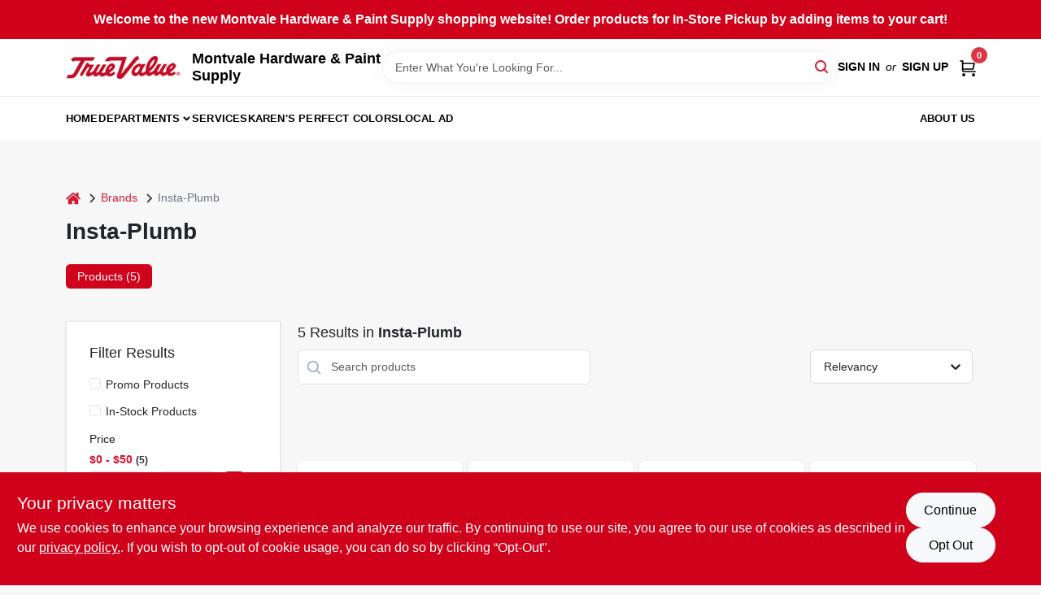

--- FILE ---
content_type: application/javascript
request_url: https://static.ezadlive.com/fe/version2906/_app/immutable/chunks/base.95f042b5.js
body_size: -767
content:
import"./stores.bff77300.js";import"./vendor.e6468b2f.js";import"./api.79ec85c4.js";const n=t=>t.getBusinessDetails().then(e=>e.data);export{n as g};


--- FILE ---
content_type: application/javascript
request_url: https://static.ezadlive.com/fe/version2906/_app/immutable/nodes/6.9bc4b681.js
body_size: 7428
content:
import{s as it}from"../chunks/products.358606fb.js";import{B as ot}from"../chunks/brands.service.5bb9d3db.js";import{S as nt}from"../chunks/search.service.6fb8dc92.js";import{ah as Se,ab as Be,S as ct,i as ut,s as ft,j as y,a as O,k as E,l as v,c as j,g as u,b as B,E as h,f as S,t as N,d as ve,H as Pe,o as dt,y as ce,N as Z,p as ee,z as be,O as J,q as te,m as s,a0 as ze,A as ue,F as Me,u as ke,B as fe,D as ht,C as we,r as pt,e as de,x as Ke,K as _t,a6 as mt,R as Ne,T as lt,U as st,ai as gt,a1 as bt}from"../chunks/vendor.e6468b2f.js";import{s as Ve,t as vt,m as kt,u as wt}from"../chunks/utils.7703fc14.js";import{_ as Lt}from"../chunks/preload-helper.a4192956.js";import{a as $t,c as yt,s as Et}from"../chunks/stores.bff77300.js";import{V as Ct}from"../chunks/video-card.acadf44e.js";import{L as De}from"../chunks/link.5e65b7fd.js";import{P as It}from"../chunks/_page.b44a4ab8.js";import{B as St}from"../chunks/brand-dept-popup.8f259d7e.js";async function Bt({url:o,parent:e}){var H,P,ie,he;let t=await e();const a=new ot(t.api),r=new nt(t.api);let l=(P=(H=t==null?void 0:t.details)==null?void 0:H.about_us)==null?void 0:P.locations,n=!1;for(let d of l)if((d==null?void 0:d.partner_business)=="7335"){n=!0;break}let i=o.pathname.split("/"),c=i[i.length-1],f,p,L=!1;if(c.includes("-")&&!isNaN(c.split("-").pop())){let d=c.split("-");p=d.pop(),f=d.join("-")+"-"+p}else if(isNaN(c)){L=!0;let d=i[i.length-2];if(d.includes("-"))p=d.split("-").pop(),f=c+"-"+p,(c=="videos"||c=="products")&&(L=!1);else{if(!isNaN(d))p=d;else{let m=c.split("-").shift();isNaN(m)?p=c:p=m}const I=await a.getBrandById(p).then(R=>R.data).catch(R=>{});if(!I)throw Se(404);f=Ve(I.brand_name)+"-"+p,L=!0}}else{p=c;const d=await a.getBrandById(p).then(I=>I.data).catch(I=>{});if(!d)throw Se(404);f=Ve(d.brand_name)+"-"+p,L=!0}if(o.pathname.includes("/b/")||o.pathname.includes("/brand/")||L)throw Be(307,`/brands/${f}`);const C=new URLSearchParams(o.search),$=[{key:"page",value:"1"},{key:"promo",value:"0"},{key:"in_stock_only",value:"0"}];let k=!1;if($.forEach(({key:d,value:I})=>{C.has(d)&&C.get(d)===I&&(C.delete(d),k=!0)}),k){const d=C.toString()?`?${C.toString()}`:"",I=`${o.origin}${o.pathname}${d}`;throw Be(307,I)}const _=Object.fromEntries(o.searchParams),b=o.pathname.split("/").filter(Boolean),K=["department","departments","d"].some(d=>b.includes(d)),ae=["brands","b","brand"].some(d=>b.includes(d));let q=o.pathname.split("/").pop()??"",A={..._,keyword:"",...K&&{dept_id:_.dept_id??q.split("-").pop()},...ae&&{brand_id:q.split("-").pop()}},se={search:(_.query??"")||'""',dept_id:_.exdept??_.dept_id,page:Number(_.page)||1,sort:_.sort?_.sort:n?"manufacturer-no":"relevancy",..._,...Object.fromEntries(Object.entries(_).filter(([d])=>d.startsWith("x.")).map(([d,I])=>[d.substring(2),I])),..._.id&&_.title&&{sku:_.id},brands:((ie=_.brands)==null?void 0:ie.split(","))??[p]};const W=t.storeSettings;(he=W==null?void 0:W.search)!=null&&he.checkboxFilters&&W.search.checkboxFilters.forEach(d=>{const I=A[d.key]?d.checked:d.unchecked;Object.entries(I).forEach(([R,m])=>se[R]=m)});const X=await a.getBrandById(p).then(d=>d.data).catch(d=>{});if(!X)throw Se(404);if(X.videos_count!==0){const d=await a.getVideos(p).then(I=>I.data).catch(I=>{});d&&(X.videos=d)}const T=await it(se,r);let U=!1,D=new URLSearchParams(_);if(D.has("query")&&(U=!0),D.has("in_stock_only")&&T.data.length&&(T==null?void 0:T.in_stock_only)!=null&&(T==null?void 0:T.in_stock_only)!=D.get("in_stock_only")){D.set("in_stock_only",T.in_stock_only);const d=`${o.origin}${o.pathname}?${D.toString()}`;throw Be(307,d)}if(T.data.length==0&&!U){if("page"in _){const d="in_stock_only"in _?`${o.pathname}?in_stock_only=${_.in_stock_only}`:o.pathname;throw Be(307,d)}throw Se(404)}return{brandData:X,props:{searchResults:T,isSubSearch:U}}}const aa=Object.freeze(Object.defineProperty({__proto__:null,load:Bt},Symbol.toStringTag,{value:"Module"}));function We(o,e,t){const a=o.slice();return a[33]=e[t],a[35]=t,a}function Xe(o,e,t){const a=o.slice();return a[38]=e[t],a[35]=t,a}function Pt(o){var Ue;let e,t,a,r,l,n,i,c,f,p,L,C,$,k,_,b,K=o[14].brand_name+"",ae,q,A,se=(o[14].meta_title?o[14].meta_title.replace("STORE_NAME",o[12]):o[14].brand_name)+"",W,X,T,U,D,H,P,ie,he=o[14].products_count+"",d,I,R,m,V,F,Y,Le,$e,x,pe,G,Q,ye,_e,Te,Oe;r=new De({props:{href:"/","aria-label":"Home",$$slots:{default:[zt]},$$scope:{ctx:o}}}),p=new De({props:{href:"/brands",class:"comp-text",$$slots:{default:[Nt]},$$scope:{ctx:o}}});let M=o[4]&&Ye(o),z=o[1]&&xe(o),re=o[14].videos_count&&Ut(o);Y=new It({props:{data:o[0],brandSearch:o[6],brandTitle:o[5],brandId:(Ue=o[14])==null?void 0:Ue.id}});const je=[Ht,At],oe=[];function qe(g,w){return g[9]?1:0}return G=qe(o),Q=oe[G]=je[G](o),{c(){e=y("div"),t=y("ul"),a=y("li"),ce(r.$$.fragment),l=O(),n=Z("svg"),i=Z("path"),c=O(),f=y("li"),ce(p.$$.fragment),L=O(),C=Z("svg"),$=Z("path"),k=O(),_=y("li"),b=y("span"),ae=ee(K),q=O(),A=y("h1"),W=ee(se),X=O(),M&&M.c(),T=O(),z&&z.c(),U=O(),D=y("ul"),H=y("li"),P=y("button"),ie=ee("Products ("),d=ee(he),I=ee(")"),R=O(),re&&re.c(),m=O(),V=y("div"),F=y("div"),ce(Y.$$.fragment),$e=O(),x=y("div"),pe=y("div"),Q.c(),this.h()},l(g){e=E(g,"DIV",{class:!0});var w=v(e);t=E(w,"UL",{class:!0});var le=v(t);a=E(le,"LI",{class:!0});var me=v(a);be(r.$$.fragment,me),l=j(me),n=J(me,"svg",{class:!0,height:!0,width:!0,xmlns:!0});var ge=v(n);i=J(ge,"path",{d:!0,fill:!0,stroke:!0,"stroke-width":!0}),v(i).forEach(u),ge.forEach(u),me.forEach(u),c=j(le),f=E(le,"LI",{class:!0});var ne=v(f);be(p.$$.fragment,ne),L=j(ne),C=J(ne,"svg",{class:!0,height:!0,width:!0,xmlns:!0});var Ae=v(C);$=J(Ae,"path",{d:!0,fill:!0,stroke:!0,"stroke-width":!0}),v($).forEach(u),Ae.forEach(u),ne.forEach(u),k=j(le),_=E(le,"LI",{class:!0});var He=v(_);b=E(He,"SPAN",{});var Re=v(b);ae=te(Re,K),Re.forEach(u),He.forEach(u),le.forEach(u),q=j(w),A=E(w,"H1",{class:!0});var Fe=v(A);W=te(Fe,se),Fe.forEach(u),X=j(w),M&&M.l(w),T=j(w),z&&z.l(w),U=j(w),D=E(w,"UL",{class:!0,role:!0});var Ee=v(D);H=E(Ee,"LI",{class:!0,role:!0});var Ge=v(H);P=E(Ge,"BUTTON",{class:!0,id:!0,"data-bs-toggle":!0,"data-bs-target":!0,type:!0,role:!0,"aria-controls":!0,"aria-selected":!0});var Ce=v(P);ie=te(Ce,"Products ("),d=te(Ce,he),I=te(Ce,")"),Ce.forEach(u),Ge.forEach(u),R=j(Ee),re&&re.l(Ee),Ee.forEach(u),w.forEach(u),m=j(g),V=E(g,"DIV",{class:!0,id:!0});var Ie=v(V);F=E(Ie,"DIV",{class:!0,id:!0,role:!0,"aria-labelledby":!0});var Qe=v(F);be(Y.$$.fragment,Qe),Qe.forEach(u),$e=j(Ie),x=E(Ie,"DIV",{class:!0,id:!0,role:!0,"aria-labelledby":!0});var Ze=v(x);pe=E(Ze,"DIV",{class:!0});var Je=v(pe);Q.l(Je),Je.forEach(u),Ze.forEach(u),Ie.forEach(u),this.h()},h(){s(i,"d","M5 2L10 7 5 12"),s(i,"fill","none"),s(i,"stroke","currentColor"),s(i,"stroke-width","2"),s(n,"class","mx-2 comp-text arrow-svg-left svelte-1biv9zz"),s(n,"height","14"),s(n,"width","11"),s(n,"xmlns","http://www.w3.org/2000/svg"),s(a,"class","d-flex align-items-center comp-text"),s($,"d","M5 2L10 7 5 12"),s($,"fill","none"),s($,"stroke","currentColor"),s($,"stroke-width","2"),s(C,"class","mx-2 comp-text arrow-svg-left svelte-1biv9zz"),s(C,"height","14"),s(C,"width","11"),s(C,"xmlns","http://www.w3.org/2000/svg"),s(f,"class","d-flex align-items-center comp-text"),s(_,"class","text-muted comp-text"),s(t,"class","list-unstyled d-flex align-items-center"),s(A,"class","h2 fw-bold results-page-title comp-text"),s(P,"class","nav-link comp-text"),s(P,"id","products-tab"),s(P,"data-bs-toggle","tab"),s(P,"data-bs-target","#products"),s(P,"type","button"),s(P,"role","tab"),s(P,"aria-controls","home"),s(P,"aria-selected","true"),ze(P,"active",o[8]=="products"),s(H,"class","nav-item"),s(H,"role","presentation"),s(D,"class","nav nav-pills"),s(D,"role","tablist"),s(e,"class","container pt-4"),s(F,"class",Le="tab-pane fade "+(o[8]=="products"?"show active":"")),s(F,"id","products"),s(F,"role","tabpanel"),s(F,"aria-labelledby","products-tab"),s(pe,"class","container mt-5 d-flex flex-column align-items-center justify-content-center"),s(x,"class",ye="tab-pane fade "+(o[8]=="videos"?"show active":"")),s(x,"id","videos"),s(x,"role","tabpanel"),s(x,"aria-labelledby","videos-tab"),s(V,"class","tab-content"),s(V,"id","myTabContent")},m(g,w){B(g,e,w),h(e,t),h(t,a),ue(r,a,null),h(a,l),h(a,n),h(n,i),h(t,c),h(t,f),ue(p,f,null),h(f,L),h(f,C),h(C,$),h(t,k),h(t,_),h(_,b),h(b,ae),h(e,q),h(e,A),h(A,W),h(e,X),M&&M.m(e,null),h(e,T),z&&z.m(e,null),h(e,U),h(e,D),h(D,H),h(H,P),h(P,ie),h(P,d),h(P,I),h(D,R),re&&re.m(D,null),B(g,m,w),B(g,V,w),h(V,F),ue(Y,F,null),h(V,$e),h(V,x),h(x,pe),oe[G].m(pe,null),_e=!0,Te||(Oe=Me(P,"click",o[22]),Te=!0)},p(g,w){const le={};w[1]&512&&(le.$$scope={dirty:w,ctx:g}),r.$set(le);const me={};w[1]&512&&(me.$$scope={dirty:w,ctx:g}),p.$set(me),g[4]?M?M.p(g,w):(M=Ye(g),M.c(),M.m(e,T)):M&&(M.d(1),M=null),g[1]?z?(z.p(g,w),w[0]&2&&S(z,1)):(z=xe(g),z.c(),S(z,1),z.m(e,U)):z&&(ke(),N(z,1,1,()=>{z=null}),ve()),(!_e||w[0]&256)&&ze(P,"active",g[8]=="products"),g[14].videos_count&&re.p(g,w);const ge={};w[0]&1&&(ge.data=g[0]),w[0]&64&&(ge.brandSearch=g[6]),w[0]&32&&(ge.brandTitle=g[5]),Y.$set(ge),(!_e||w[0]&256&&Le!==(Le="tab-pane fade "+(g[8]=="products"?"show active":"")))&&s(F,"class",Le);let ne=G;G=qe(g),G===ne?oe[G].p(g,w):(ke(),N(oe[ne],1,1,()=>{oe[ne]=null}),ve(),Q=oe[G],Q?Q.p(g,w):(Q=oe[G]=je[G](g),Q.c()),S(Q,1),Q.m(pe,null)),(!_e||w[0]&256&&ye!==(ye="tab-pane fade "+(g[8]=="videos"?"show active":"")))&&s(x,"class",ye)},i(g){_e||(S(r.$$.fragment,g),S(p.$$.fragment,g),S(z),S(Y.$$.fragment,g),S(Q),_e=!0)},o(g){N(r.$$.fragment,g),N(p.$$.fragment,g),N(z),N(Y.$$.fragment,g),N(Q),_e=!1},d(g){g&&(u(e),u(m),u(V)),fe(r),fe(p),M&&M.d(),z&&z.d(),re&&re.d(),fe(Y),oe[G].d(),Te=!1,Oe()}}}function zt(o){let e,t="home",a,r,l,n,i;return{c(){e=y("span"),e.textContent=t,a=O(),r=Z("svg"),l=Z("g"),n=Z("g"),i=Z("path"),this.h()},l(c){e=E(c,"SPAN",{class:!0,"data-svelte-h":!0}),ht(e)!=="svelte-taoqes"&&(e.textContent=t),a=j(c),r=J(c,"svg",{class:!0,width:!0,height:!0,viewBox:!0,version:!0,xmlns:!0,"xmlns:xlink":!0});var f=v(r);l=J(f,"g",{stroke:!0,"stroke-width":!0,fill:!0,"fill-rule":!0});var p=v(l);n=J(p,"g",{id:!0,transform:!0,fill:!0});var L=v(n);i=J(L,"path",{d:!0,id:!0}),v(i).forEach(u),L.forEach(u),p.forEach(u),f.forEach(u),this.h()},h(){s(e,"class","sr-only svelte-1biv9zz"),s(i,"d","M86.0425152,67 L92.2323346,72.263 L92.2398489,72.29 L92.2398489,72.29 L92.243,72.329 L92.243,77.658 L92.2347469,77.770184 C92.212749,77.91572 92.1468173,78.045 92.0374484,78.157 L92.0374484,78.157 L91.9528774,78.233192 C91.835969,78.32356 91.7025543,78.369 91.5536263,78.369 L91.5536263,78.369 L87.4193234,78.369 L87.4193234,74.105 L84.6637678,74.105 L84.6637678,78.368 L80.5314041,78.368 L80.4222523,78.359592 C80.2808638,78.33716 80.1559815,78.2698 80.0466125,78.157 L80.0466125,78.157 L79.973312,78.069776 C79.8864373,77.9492 79.843,77.8116 79.843,77.658 L79.843,77.658 L79.843,72.329 L79.8439696,72.31475 L79.8439696,72.31475 L79.8478479,72.296 L79.8517262,72.2765 L79.8517262,72.2765 L79.8526958,72.263 L86.0425152,67 Z M86,64 L86.1602454,64.0081667 C86.4210556,64.0353889 86.6505,64.1306667 86.848,64.294 L86.848,64.294 L89.572,66.597 L89.572,64.395 L89.5783594,64.3196562 C89.5910625,64.24775 89.62275,64.18625 89.673,64.136 L89.673,64.136 L89.7266563,64.0915312 C89.78375,64.0535625 89.85125,64.035 89.93,64.035 L89.93,64.035 L92.074,64.035 L92.1485938,64.0412188 C92.21975,64.0536875 92.2805,64.085 92.33,64.136 L92.33,64.136 L92.3744688,64.1899687 C92.4124375,64.247625 92.431,64.31625 92.431,64.395 L92.431,64.395 L92.431,69.002 L94.876,71.057 L94.9253125,71.1063594 C94.9684375,71.159375 94.993,71.2235 94.999,71.3 L94.999,71.3 L94.998625,71.3734688 C94.991875,71.444625 94.966,71.50875 94.921,71.565 L94.921,71.565 L94.228,72.401 L94.1800469,72.4465313 C94.1284375,72.4873125 94.066,72.51375 93.994,72.525 L93.994,72.525 L93.96,72.525 L93.8912344,72.5201094 C93.82575,72.5103125 93.77025,72.48575 93.726,72.446 L93.726,72.446 L86,65.931 L78.274,72.446 L78.2070938,72.4847812 C78.1400625,72.5173125 78.07275,72.531 78.006,72.525 L78.006,72.525 L77.9368125,72.5087187 C77.8711875,72.4874375 77.81625,72.45125 77.772,72.401 L77.772,72.401 L77.08,71.565 L77.0409375,71.5061563 C77.0085,71.44475 76.99575,71.37575 77.001,71.3 L77.001,71.3 L77.0127656,71.2275781 C77.031,71.1591875 77.0685,71.10275 77.124,71.057 L77.124,71.057 L85.152,64.294 C85.39,64.098 85.673,64 86,64 L86,64 Z"),s(i,"id","breadcrumb-home"),s(n,"id","Artboard"),s(n,"transform","translate(-77.000000, -64.000000)"),s(n,"fill","currentColor"),s(l,"stroke","none"),s(l,"stroke-width","1"),s(l,"fill","none"),s(l,"fill-rule","evenodd"),s(r,"class","comp-text"),s(r,"width","18px"),s(r,"height","15px"),s(r,"viewBox","0 0 18 15"),s(r,"version","1.1"),s(r,"xmlns","http://www.w3.org/2000/svg"),s(r,"xmlns:xlink","http://www.w3.org/1999/xlink")},m(c,f){B(c,e,f),B(c,a,f),B(c,r,f),h(r,l),h(l,n),h(n,i)},p:we,d(c){c&&(u(e),u(a),u(r))}}}function Nt(o){let e;return{c(){e=ee("Brands")},l(t){e=te(t,"Brands")},m(t,a){B(t,e,a)},d(t){t&&u(e)}}}function Ye(o){let e,t;return{c(){e=y("p"),t=ee(o[4]),this.h()},l(a){e=E(a,"P",{class:!0});var r=v(e);t=te(r,o[4]),r.forEach(u),this.h()},h(){s(e,"class","h6 mt-n3 fw-normal brand-description comp-text svelte-1biv9zz")},m(a,r){B(a,e,r),h(e,t)},p(a,r){r[0]&16&&pt(t,a[4])},d(a){a&&u(e)}}}function xe(o){let e,t,a=o[3]&&o[3].length>0&&et(o);return{c(){a&&a.c(),e=de()},l(r){a&&a.l(r),e=de()},m(r,l){a&&a.m(r,l),B(r,e,l),t=!0},p(r,l){r[3]&&r[3].length>0?a?(a.p(r,l),l[0]&8&&S(a,1)):(a=et(r),a.c(),S(a,1),a.m(e.parentNode,e)):a&&(ke(),N(a,1,1,()=>{a=null}),ve())},i(r){t||(S(a),t=!0)},o(r){N(a),t=!1},d(r){r&&u(e),a&&a.d(r)}}}function et(o){let e,t,a,r,l,n,i,c;function f(k,_){return k[2]?Vt:Tt}let p=f(o),L=p(o);var C=o[1];function $(k,_){return{props:{arrows:k[16],swiping:k[17],pauseOnFocus:!0,dots:!1,autoplay:k[2],$$slots:{default:[qt,({loaded:b,showNextPage:K})=>({36:b,37:K}),({loaded:b,showNextPage:K})=>[0,(b?32:0)|(K?64:0)]]},$$scope:{ctx:k}}}}return C&&(l=Ke(C,$(o))),{c(){e=y("div"),t=y("button"),L.c(),r=O(),l&&ce(l.$$.fragment),this.h()},l(k){e=E(k,"DIV",{class:!0});var _=v(e);t=E(_,"BUTTON",{class:!0,"aria-label":!0});var b=v(t);L.l(b),b.forEach(u),r=j(_),l&&be(l.$$.fragment,_),_.forEach(u),this.h()},h(){s(t,"class","pause-bt d-flex align-items-center justify-content-center bg-white rounded-circle position-absolute border-0 m-3"),s(t,"aria-label",a=o[2]?"Pause Carousel":"Play Carousel"),s(e,"class","carousel-slider mb-3 svelte-1biv9zz")},m(k,_){B(k,e,_),h(e,t),L.m(t,null),h(e,r),l&&ue(l,e,null),n=!0,i||(c=Me(t,"click",o[21]),i=!0)},p(k,_){if(p!==(p=f(k))&&(L.d(1),L=p(k),L&&(L.c(),L.m(t,null))),(!n||_[0]&4&&a!==(a=k[2]?"Pause Carousel":"Play Carousel"))&&s(t,"aria-label",a),_[0]&2&&C!==(C=k[1])){if(l){ke();const b=l;N(b.$$.fragment,1,0,()=>{fe(b,1)}),ve()}C?(l=Ke(C,$(k)),ce(l.$$.fragment),S(l.$$.fragment,1),ue(l,e,null)):l=null}else if(C){const b={};_[0]&4&&(b.autoplay=k[2]),_[1]&512&&(b.$$scope={dirty:_,ctx:k}),l.$set(b)}},i(k){n||(l&&S(l.$$.fragment,k),n=!0)},o(k){l&&N(l.$$.fragment,k),n=!1},d(k){k&&u(e),L.d(),l&&fe(l),i=!1,c()}}}function Tt(o){let e,t;return{c(){e=Z("svg"),t=Z("path"),this.h()},l(a){e=J(a,"svg",{width:!0,height:!0,xmlns:!0,viewBox:!0,fill:!0});var r=v(e);t=J(r,"path",{"fill-rule":!0,d:!0,"clip-rule":!0}),v(t).forEach(u),r.forEach(u),this.h()},h(){s(t,"fill-rule","evenodd"),s(t,"d","M4.5 5.653c0-1.426 1.529-2.33 2.779-1.643l11.54 6.348c1.295.712 1.295 2.573 0 3.285L7.28 19.991c-1.25.687-2.779-.217-2.779-1.643V5.653z"),s(t,"clip-rule","evenodd"),s(e,"width","18"),s(e,"height","18"),s(e,"xmlns","http://www.w3.org/2000/svg"),s(e,"viewBox","0 0 24 24"),s(e,"fill","currentColor")},m(a,r){B(a,e,r),h(e,t)},d(a){a&&u(e)}}}function Vt(o){let e,t;return{c(){e=Z("svg"),t=Z("path"),this.h()},l(a){e=J(a,"svg",{width:!0,height:!0,xmlns:!0,viewBox:!0,fill:!0});var r=v(e);t=J(r,"path",{"fill-rule":!0,d:!0,"clip-rule":!0}),v(t).forEach(u),r.forEach(u),this.h()},h(){s(t,"fill-rule","evenodd"),s(t,"d","M6.75 5.25a.75.75 0 01.75-.75H9a.75.75 0 01.75.75v13.5a.75.75 0 01-.75.75H7.5a.75.75 0 01-.75-.75V5.25zm7.5 0A.75.75 0 0115 4.5h1.5a.75.75 0 01.75.75v13.5a.75.75 0 01-.75.75H15a.75.75 0 01-.75-.75V5.25z"),s(t,"clip-rule","evenodd"),s(e,"width","18"),s(e,"height","18"),s(e,"xmlns","http://www.w3.org/2000/svg"),s(e,"viewBox","0 0 24 24"),s(e,"fill","currentColor")},m(a,r){B(a,e,r),h(e,t)},d(a){a&&u(e)}}}function Dt(o){let e=[],t=new Map,a,r,l=Ne(o[15]);const n=i=>`slide-${i[35]}`;for(let i=0;i<l.length;i+=1){let c=Xe(o,l,i),f=n(c);t.set(f,e[i]=tt(f,c))}return{c(){for(let i=0;i<e.length;i+=1)e[i].c();a=de()},l(i){for(let c=0;c<e.length;c+=1)e[c].l(i);a=de()},m(i,c){for(let f=0;f<e.length;f+=1)e[f]&&e[f].m(i,c);B(i,a,c),r=!0},p(i,c){c[0]&32768&&(l=Ne(i[15]),ke(),e=lt(e,c,n,1,i,l,t,a.parentNode,st,tt,a,Xe),ve())},i(i){if(!r){for(let c=0;c<l.length;c+=1)S(e[c]);r=!0}},o(i){for(let c=0;c<e.length;c+=1)N(e[c]);r=!1},d(i){i&&u(a);for(let c=0;c<e.length;c+=1)e[c].d(i)}}}function Mt(o){let e,t,a;return{c(){e=y("img"),this.h()},l(r){e=E(r,"IMG",{width:!0,height:!0,tabindex:!0,alt:!0,"data-src":!0,class:!0}),this.h()},h(){s(e,"width","100%"),s(e,"height","100%"),s(e,"tabindex","-1"),s(e,"alt",`Carousel image ${o[35]+1}`),s(e,"data-src",o[38].image),s(e,"class","d-block img-fluid w-100 h-100 object-fit-cover")},m(r,l){B(r,e,l),t||(a=gt(wt.call(null,e)),t=!0)},p:we,d(r){r&&u(e),t=!1,a()}}}function Ot(o){let e,t;return{c(){e=y("img"),this.h()},l(a){e=E(a,"IMG",{width:!0,height:!0,tabindex:!0,alt:!0,src:!0,class:!0}),this.h()},h(){s(e,"width","100%"),s(e,"height","100%"),s(e,"tabindex","-1"),s(e,"alt",`Carousel image ${o[35]+1}`),bt(e.src,t=o[38].image)||s(e,"src",t),s(e,"class","d-block img-fluid w-100 h-100 object-fit-cover")},m(a,r){B(a,e,r)},p:we,d(a){a&&u(e)}}}function jt(o){let e;function t(l,n){return l[35]===0?Ot:Mt}let r=t(o)(o);return{c(){r.c(),e=de()},l(l){r.l(l),e=de()},m(l,n){r.m(l,n),B(l,e,n)},p(l,n){r.p(l,n)},d(l){l&&u(e),r.d(l)}}}function tt(o,e){let t,a,r,l;return a=new De({props:{href:e[38].redirect_url||"/","aria-label":`To ${e[38].redirect_url}`,class:e[38].redirect_url?"":"pe-none",tabindex:"-1",$$slots:{default:[jt]},$$scope:{ctx:e}}}),{key:o,first:null,c(){t=y("div"),ce(a.$$.fragment),r=O(),this.h()},l(n){t=E(n,"DIV",{class:!0});var i=v(t);be(a.$$.fragment,i),r=j(i),i.forEach(u),this.h()},h(){s(t,"class","w-100 position-relative"),this.first=t},m(n,i){B(n,t,i),ue(a,t,null),h(t,r),l=!0},p(n,i){e=n;const c={};i[1]&512&&(c.$$scope={dirty:i,ctx:e}),a.$set(c)},i(n){l||(S(a.$$.fragment,n),l=!0)},o(n){N(a.$$.fragment,n),l=!1},d(n){n&&u(t),fe(a)}}}function qt(o){let e,t,a=o[15]&&Dt(o);return{c(){a&&a.c(),e=de()},l(r){a&&a.l(r),e=de()},m(r,l){a&&a.m(r,l),B(r,e,l),t=!0},p(r,l){r[15]&&a.p(r,l)},i(r){t||(S(a),t=!0)},o(r){N(a),t=!1},d(r){r&&u(e),a&&a.d(r)}}}function Ut(o){let e,t,a,r=o[14].videos_count+"",l,n,i,c;return{c(){e=y("li"),t=y("button"),a=ee("Videos ("),l=ee(r),n=ee(")"),this.h()},l(f){e=E(f,"LI",{class:!0,role:!0});var p=v(e);t=E(p,"BUTTON",{class:!0,id:!0,"data-bs-toggle":!0,"data-bs-target":!0,type:!0,role:!0,"aria-controls":!0,"aria-selected":!0});var L=v(t);a=te(L,"Videos ("),l=te(L,r),n=te(L,")"),L.forEach(u),p.forEach(u),this.h()},h(){s(t,"class","nav-link comp-text"),s(t,"id","videos-tab"),s(t,"data-bs-toggle","tab"),s(t,"data-bs-target","#videos"),s(t,"type","button"),s(t,"role","tab"),s(t,"aria-controls","videos"),s(t,"aria-selected","false"),ze(t,"active",o[8]=="videos"),s(e,"class","nav-item"),s(e,"role","presentation")},m(f,p){B(f,e,p),h(e,t),h(t,a),h(t,l),h(t,n),i||(c=Me(t,"click",o[23]),i=!0)},p(f,p){p[0]&256&&ze(t,"active",f[8]=="videos")},d(f){f&&u(e),i=!1,c()}}}function At(o){let e,t=[],a=new Map,r,l=Ne(o[14].videos);const n=i=>`bp-${i[35]}`;for(let i=0;i<l.length;i+=1){let c=We(o,l,i),f=n(c);a.set(f,t[i]=at(f,c))}return{c(){e=y("div");for(let i=0;i<t.length;i+=1)t[i].c();this.h()},l(i){e=E(i,"DIV",{class:!0});var c=v(e);for(let f=0;f<t.length;f+=1)t[f].l(c);c.forEach(u),this.h()},h(){s(e,"class","row")},m(i,c){B(i,e,c);for(let f=0;f<t.length;f+=1)t[f]&&t[f].m(e,null);r=!0},p(i,c){c[0]&16384&&(l=Ne(i[14].videos),ke(),t=lt(t,c,n,1,i,l,a,e,st,at,null,We),ve())},i(i){if(!r){for(let c=0;c<l.length;c+=1)S(t[c]);r=!0}},o(i){for(let c=0;c<t.length;c+=1)N(t[c]);r=!1},d(i){i&&u(e);for(let c=0;c<t.length;c+=1)t[c].d()}}}function Ht(o){let e;return{c(){e=y("div"),this.h()},l(t){e=E(t,"DIV",{class:!0}),v(e).forEach(u),this.h()},h(){s(e,"class","spinner-border")},m(t,a){B(t,e,a)},p:we,i:we,o:we,d(t){t&&u(e)}}}function at(o,e){let t,a,r,l;return a=new Ct({props:{video:e[33]}}),{key:o,first:null,c(){t=y("div"),ce(a.$$.fragment),r=O(),this.h()},l(n){t=E(n,"DIV",{class:!0});var i=v(t);be(a.$$.fragment,i),r=j(i),i.forEach(u),this.h()},h(){s(t,"class","col-6 col-md-4 col-xl-3 video-wrapper my-2"),this.first=t},m(n,i){B(n,t,i),ue(a,t,null),h(t,r),l=!0},p(n,i){e=n},i(n){l||(S(a.$$.fragment,n),l=!0)},o(n){N(a.$$.fragment,n),l=!1},d(n){n&&u(t),fe(a)}}}function rt(o){var a;let e,t;return e=new St({props:{popupConfig:o[7],parentId:`brand-${(a=o[14])==null?void 0:a.id}`}}),{c(){ce(e.$$.fragment)},l(r){be(e.$$.fragment,r)},m(r,l){ue(e,r,l),t=!0},p(r,l){const n={};l[0]&128&&(n.popupConfig=r[7]),e.$set(n)},i(r){t||(S(e.$$.fragment,r),t=!0)},o(r){N(e.$$.fragment,r),t=!1},d(r){fe(e,r)}}}function Rt(o){let e,t,a,r=o[14]&&Pt(o),l=o[7]&&rt(o);return{c(){e=y("main"),r&&r.c(),t=O(),l&&l.c()},l(n){e=E(n,"MAIN",{});var i=v(e);r&&r.l(i),t=j(i),l&&l.l(i),i.forEach(u)},m(n,i){B(n,e,i),r&&r.m(e,null),h(e,t),l&&l.m(e,null),a=!0},p(n,i){n[14]&&r.p(n,i),n[7]?l?(l.p(n,i),i[0]&128&&S(l,1)):(l=rt(n),l.c(),S(l,1),l.m(e,null)):l&&(ke(),N(l,1,1,()=>{l=null}),ve())},i(n){a||(S(r),S(l),a=!0)},o(n){N(r),N(l),a=!1},d(n){n&&u(e),r&&r.d(),l&&l.d()}}}function Ft(o,e,t){var R;let a,r,l,n,i,c,f;Pe(o,_t,m=>t(20,i=m));let{data:p}=e;const L=$t.get();Pe(o,L,m=>t(27,f=m));const C=yt.get();Pe(o,C,m=>t(26,c=m));const $=f.find(m=>String(m.business_id)==c)||null,k=$&&($!=null&&$.name)?vt($.name):"",_=Et.get();Pe(o,_,m=>t(19,n=m));const b=p.brandData;let K,ae=!0,q,A=[],se="";(R=b==null?void 0:b.carousel)==null||R.forEach((m,V)=>{A.push({id:V+1,image:m,redirect_url:null,sequence:V+1,imageMobile:m})}),q=A;let W=q&&q.length>1||!1,X=q&&q.length>1||!1;const T=m=>{let V=i.url.pathname.split("/",4);mt(`/${V[1]}/${i.params.query}/${m}`)};let U="",D=!1;const H=()=>{const m=i.url.pathname,V=/^\/brands\/(?:([a-z0-9-]+)-)?(\d+)(?:\/([a-z0-9-]+))?$/,F=/^\/b\/(?:([a-z0-9-]+)-)?(\d+)(?:\/([a-z0-9-]+))?$/,Y=/^\/brand\/(?:([a-z0-9-]+)-)?(\d+)(?:\/([a-z0-9-]+))?$/;if(m.match(V)||m.match(F)||m.match(Y)){t(5,U=b.brand_name),b.meta_description;let $e=[{name:"Brands",path:""},{name:U,path:"/brands/"+Ve(U)+"-"+b.brand_id}];kt($e),t(6,D=!0)}};(()=>{H()})();async function ie(){const m=await Lt(()=>import("../chunks/vendor.e6468b2f.js").then(V=>V.aQ),["../chunks/vendor.e6468b2f.js","../assets/vendor.f0fcb5ba.css"],import.meta.url);t(1,K=m.default)}dt(()=>{ie()});const he=()=>t(2,ae=!ae),d=()=>T("products"),I=()=>T("videos");return o.$$set=m=>{"data"in m&&t(0,p=m.data)},o.$$.update=()=>{if(o.$$.dirty[0]&1048576&&t(8,r=b&&i.params.tab!="videos"?"products":i.params.tab||"products"),o.$$.dirty[0]&524288&&b.description){let m=b.description.replace(/\[store_name\]/g,n==null?void 0:n.businessName);m=$!=null&&$.city?m.replace(/\[city\]/g,$.city):m.replace("[city],","").replace("[city]",""),m=$!=null&&$.state?m.replace(/\[state\]/g,$.state):m.replace("[state]",""),t(4,se=m)}},t(9,a=b&&b.videos),t(7,l=b!=null&&b.popup_config?JSON.parse(b.popup_config):null),[p,K,ae,q,se,U,D,l,r,a,L,C,k,_,b,A,W,X,T,n,i,he,d,I]}class ra extends ct{constructor(e){super(),ut(this,e,Ft,Rt,ft,{data:0},null,[-1,-1])}}export{ra as component,aa as universal};


--- FILE ---
content_type: application/javascript
request_url: https://static.ezadlive.com/fe/version2906/_app/immutable/chunks/utils.7703fc14.js
body_size: 1783
content:
import{L as c,K as o,a6 as l}from"./vendor.e6468b2f.js";import{b as m,s as g,F as u}from"./stores.bff77300.js";const S=e=>e?e.toLowerCase().replace(/\//g," ").replace(/&/g," and ").replace(/[^a-z0-9_ -]/g,"").replace(/\s+/g,"-"):(console.warn("slugify was called with a non-string argument"),""),L=e=>new RegExp("(^tel?:)|(^http[s]?:/{2})|(^www)|(data:image?)").test(e),$=e=>{if(new RegExp("(^tel?:)|(^http[s]?:/{2})|(^www)|(data:image?)").test(e))try{const t=new URL(e),r=o?c(o).url.hostname:"";return t.hostname!==r}catch{return!1}return!1},v=e=>e?e.replace(/ /g,"-").toLowerCase():"",T=(e,t)=>{let r;return function(){const a=this,s=arguments;clearTimeout(r),r=setTimeout(()=>{e.apply(a,s)},t)}},p=e=>{const t=e>>16,r=e>>8&255,a=e&255;return Math.sqrt(.299*(t*t)+.587*(r*r)+.114*(a*a))},U=e=>(e=+`0x${e.slice(1).replace(e.length<5&&/./g,"$&$&")}`,p(e)>127.5),A=e=>e?/^#([0-9A-F]{3}){1,2}$/i.test(e)?e:`var(--${e})`:void 0,C=e=>e.replace(/^0+/,"").split(" ").map((t,r)=>r==1?`<strong>${t}</strong>`:t).join(" "),R=(e,t=!0)=>{if(typeof window<"u"){const r=h(c(o),m.clientGet());r!=null&&r.title?document.title=r.title:document.title=t?(e?e+" | ":"")+g.clientGet().businessName:e||""}},E=e=>{if(!e)return!1;let t=e=="white"?"ffffff":e=="black"?"000000":e,r=+`0x${t.slice(1).replace(t.length<5&&/./g,"$&$&")}`;return p(r)<=127.5},M=typeof window<"u"&&window.__EZ_TVR_NAME?window.__EZ_TVR_NAME:"True Value Rewards",P=e=>Number(e).toString(),b=e=>e?(Math.round(+e*100)/100).toFixed(2):"",z=()=>{typeof window<"u"&&document.getElementsByTagName("body")[0].classList.add("overflow-hidden")},D=()=>{typeof window<"u"&&document.getElementsByTagName("body")[0].classList.remove("overflow-hidden")},O=(e,t)=>{let r=String(e);return t&&t.length>0&&(r+="|",t.sort((a,s)=>a.type.localeCompare(s.type)),t.forEach(a=>r+=`${a.type}=${a.value};`)),r},H=e=>e?(e=e.toString().toLowerCase(),e.charAt(0).toUpperCase()+e.slice(1)):"",I=async e=>{const t=new URL(c(o).url);return Object.keys(e).forEach(r=>{Array.isArray(e[r])&&(e[r]=e[r].join(",")),t.searchParams.has(r)?t.searchParams.set(r,e[r]):t.searchParams.append(r,e[r])}),await l(decodeURIComponent(t.toString()),{replaceState:!0})},F=async e=>{const t=new URL(c(o).url);return e.forEach(r=>{t.searchParams.delete(r)}),await l(decodeURIComponent(t.toString()),{replaceState:!0})},N=async(e,t)=>{const r=new URL(c(o).url);return e.forEach(a=>{r.searchParams.delete(a)}),Object.keys(t).forEach(a=>{Array.isArray(t[a])&&(t[a]=t[a].join(",")),r.searchParams.has(a)?r.searchParams.set(a,t[a]):r.searchParams.append(a,t[a])}),await l(decodeURIComponent(r.toString()),{replaceState:!0})},_=e=>Object.keys(e).map(t=>Array.isArray(e[t])?e[t].map(r=>`${t}[]=${r}`):`${t}=${e[t]}`).flat().join("&"),x=e=>{if(!e)return"";const t=new Date(e),r=String(t.getMonth()+1).padStart(2,"0"),a=String(t.getDate()).padStart(2,"0"),s=String(t.getFullYear()).slice(-2),n=String(t.getHours()).padStart(2,"0"),i=String(t.getMinutes()).padStart(2,"0"),d=t.getHours()>=12?"PM":"AM";return`${r}/${a}/${s} ${n}:${i} ${d}`},B=e=>{const t=e.getFullYear(),r=(e.getMonth()+1).toString().padStart(2,"0"),a=e.getDate().toString().padStart(2,"0");return`${t}-${r}-${a}`},V=(e,t)=>(e==null?void 0:e.length)>t?e.substring(0,t-3)+"...":e,Z=(e,t)=>(t=c(t),!t.products.capitalizeTitle&&!t.products.useOriginalTitle?e.toLowerCase().split(" ").map(r=>r.charAt(0).toUpperCase()+r.substring(1)).join(" "):t.products.useOriginalTitle&&!t.products.capitalizeTitle?e:(e==null?void 0:e.toUpperCase())||""),Q=e=>typeof e=="string"&&/^[3-6]\d{9}$/.test(e),q=()=>{u.update(()=>({showHeader:!0,showFooter:!0}))},G=()=>{u.update(()=>({showHeader:!1,showFooter:!1}))},j=(...e)=>e.length>1?e.map(t=>Array.isArray(t)?t.filter(r=>r!==null):t).filter(t=>t!==null):Array.isArray(e[0])?e[0].filter(t=>t!==null):e[0],J=e=>{const t=[];let r=1;const a=new URL(c(o).url);for(const s of e){if(!s.name)return null;t.push({"@type":"ListItem",position:r++,name:s.name,item:"https://"+a.host+s.path})}return{"@context":"https://schema.org","@type":"BreadcrumbList",itemListElement:t}},K=e=>(e.indexOf("http://")===0&&(e=e.replace("http://","https://")),e),W=e=>/^(([^<>()\[\]\\.,;:\s@"]+(\.[^<>()\[\]\\.,;:\s@"]+)*)|(".+"))@((\[[0-9]{1,3}\.[0-9]{1,3}\.[0-9]{1,3}\.[0-9]{1,3}])|(([a-zA-Z\-0-9]+\.)+[a-zA-Z]{2,}))$/.test(e),Y=e=>/^\d{10}$/.test(e),X=function(e){if(!document)return;if(e===null){window.localStorage.removeItem("selectedStore"),document.cookie="selectedStore=; max-age=0";return}window.localStorage.setItem("selectedStore",e);const t=365*86400;document.cookie="selectedStore="+e+"; max-age="+t+"; path=/"},k=(e,t="https://storage.googleapis.com/content.ezadtv.com/2024/04/24/662937a03a6e8_default-img.svg")=>{const r=new IntersectionObserver(a=>{a.forEach(s=>{if(s.isIntersecting){const n=s.target;n.dataset.src&&(n.src=n.dataset.src,n.onerror=()=>{n.src=t,n.classList.remove("lazyLoadImage"),n.style.minWidth="100px",r.unobserve(n)},n.onload=()=>{n.style.visibility="visible",n.classList.remove("lazyLoadImage"),r.unobserve(n)})}})},{rootMargin:"100px",threshold:.01});return r.observe(e),{destroy(){r.disconnect()}}},ee=e=>{e.preventDefault()},te=e=>e?e.toLowerCase().split(" ").map(t=>t.charAt(0).toUpperCase()+t.slice(1)).join(" "):"",re=(e,t,r)=>{const a=new Date(e),s=new Date(t),n=new Date().toLocaleString("en-US",{timeZone:r}),i=new Date(n);return e&&t?i<a||i>s:e?i<a:t?i>s:!1},ae=e=>{const t={1:"image-carousel",2:"product-swiper",3:"testimonials",4:"subscription-widget",5:"image-swiper",7:"html-editor",8:"froala-editor",9:"shop-by-department",10:"two-columns",11:"color-of-the-year",14:"services",15:"color-grid",16:"recently-viewed-products",17:"benjaminmoore-swiper",18:"store-info",19:"contact-us",20:"image-gallery",21:"hero-banner",22:"our-services",24:"store-locations"};return t[e]?t[e]:""},f={9535:"Ready to Ship"},se=e=>e&&f[e]||"Special Order",h=(e,t)=>{if(t.customMeta){let r;const a=e.url.pathname,s=a+e.url.search;return t.customMeta[s]?r=t.customMeta[s]:t.customMeta[a]&&(r=t.customMeta[a]),r}return null};export{I as A,H as B,N as C,Y as D,W as E,B as F,x as G,G as H,q as I,Q as J,M as K,_ as L,P as M,O as N,C as O,V as a,j as b,K as c,T as d,L as e,E as f,h as g,re as h,$ as i,v as j,ee as k,U as l,J as m,X as n,R as o,A as p,ae as q,F as r,S as s,te as t,k as u,b as v,Z as w,se as x,D as y,z};


--- FILE ---
content_type: application/javascript
request_url: https://static.ezadlive.com/fe/version2906/_app/immutable/chunks/brands.service.5bb9d3db.js
body_size: -252
content:
import{g as s}from"./api.79ec85c4.js";class d{constructor(r){this.api=s(r)}getBrands(r,a,t,i){let e={page:r,limit:a,sort:i};return t&&(e.search=t),this.api.get(`brands?${new URLSearchParams(e).toString()}`)}getFilter(){return this.api.get("brands/get-filter")}getBrandById(r){return this.api.get(`brands/brand?param=${r}`)}getVideos(r){return this.api.get(`brands/${r}/videos`)}}export{d as B};


--- FILE ---
content_type: application/javascript
request_url: https://static.ezadlive.com/fe/version2906/_app/immutable/chunks/locations.d6690ce9.js
body_size: 124
content:
import{u as p}from"./user.service.005451f7.js";import{L as n,ad as w}from"./vendor.e6468b2f.js";import{n as c}from"./utils.7703fc14.js";import{b as h,m as s,S as i}from"./api.79ec85c4.js";import{c as u,b as v,a as S}from"./stores.bff77300.js";const _=async e=>{const o=h.checkAuthStatus();let r=localStorage.getItem("selectedStore");o?(c(e),u.clientUpdate(()=>e),localStorage.removeItem("showLocationPopup"),await p.saveStore({store:e}).then(()=>{if(n(s)>0&&e!=r)return i()})):(c(e),u.clientUpdate(()=>e)),localStorage.removeItem("showLocationPopup"),!o&&e!=r&&n(s)>0&&await i(),v.clientUpdate(t=>(t.store_overrides&&t.store_overrides[e]&&(t={...t,...t.store_overrides[e]}),t))},d=e=>{let o={};S.clientGet().forEach((t,a)=>{o[t.id]=t.name,t.id||(t.id=a)});const r=o;return new Promise((t,a)=>{const l=n(s),m=localStorage.getItem("selectedStore");l>0&&e!=m?w.fire({title:"Switch Store?",text:`Are you sure you want to switch location to ${r[e]}? If you switch locations, you will lose your existing cart.`,icon:"warning",confirmButtonText:"Yes",cancelButtonText:"Cancel",showCancelButton:!0}).then(f=>{f.value?i().then(()=>{t()}):a(new Error("User cancelled store switch"))}):t()})};export{d as a,_ as s};
